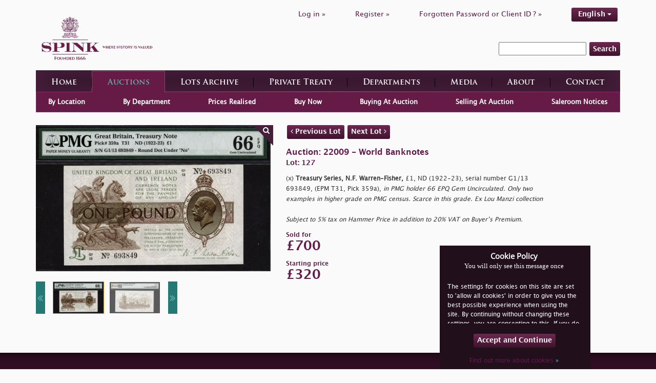

--- FILE ---
content_type: text/html; charset=UTF-8
request_url: https://spink.com/lot/22009000127
body_size: 8587
content:
<!DOCTYPE html>
<html lang="en-GB">
<head>
    <meta charset="UTF-8"/>
    <meta name="viewport" content="width=device-width, initial-scale=1">
    <title>127 - Treasury Series, N.F. Warren-Fisher, £1, ND (1922-23), serial nu...</title>
    <link href="/assets/27cdf055/css/bootstrap.css?v=1469461915" rel="stylesheet">
<link href="/assets/be6decab/themes/smoothness/jquery-ui.css?v=1426258092" rel="stylesheet">
<link href="/css/style.css?v=1681812104" rel="stylesheet">    <meta name="csrf-param" content="_csrf">
    <meta name="csrf-token" content="bpMbeP_Gp6J4s14OLOuGSwE1j2dzyGiu-wGMXN1S6cMq8H4_prbw4Tb2DmxtjN8HM3bZNBSRRfaNVf4w6QqF-g==">

    <style>
        @font-face {
            font-family: OpenSansRegular;
            src: url('/fonts/OpenSans-Regular.ttf');
        }

        @font-face {
            font-family: OpenSansLight;
            src: url('/fonts/OpenSans-Light.ttf');
        }

        @font-face {
            font-family: OpenSansExtraboldRegular;
            src: url('/fonts/OpenSans-ExtraBold.ttf');
        }

        @font-face {
            font-family: LucidaGrandeRegular;
            src: url('/fonts/Lucida_Grande_Regular.ttf');
        }

        @font-face {
            font-family: LucidaGrandeBold;
            src: url('/fonts/Lucida_Grande_Bold.ttf');
        }

        @font-face {
            font-family: TrajanProBold;
            src: url('/fonts/Trajan_Pro_Bold.ttf');
        }
    </style>

    <style>
        body {

background-color: #FAFAFA;

}

.brand-image {

max-width: 50%;

padding-top: 10px;

padding-left: 10px;

padding-bottom: 10px;

}

.section-header {

color: #621b4b;

}

.section-sub-header {

color: #621b4b !important;

}

.btn {

color: #FFFFFF;

}

.btn-brand {

background: rgba(0, 0, 0, 0) linear-gradient(#6d2850, #3f132c) repeat scroll 0 0 !important;

text-shadow: none;

color: #FFFFFF !important;

}

.brand-transparent {

color: #5f294f !important;

}

.li-register a {

color: #621b4b !important;

}

.li-login a {

color: #621b4b !important;

}

.li-forgot a {

color: #621b4b !important;

}

.language-change a {

color: #FFFFFF !important;

}

.spink-search {

background-color: #FAFAFA !important;

border-style: none !important;

}

.text-white {

color: #621b4b;

}

.text-white span {

color: #621b4b;

}

.text-white a {

color: #621b4b;

}

.label {

color: #621b4b;

}

a {

color: #621b4b

}

h1 {

color: #621b4b;

}

.heading {

color: #621b4b !important;

}

.content-left-department p {

color: #333333;

}

.section-body p {

color: #333333;

}

.cms-data h1,

.cms-data h2,

.cms-data p,

.cms-data ul {

color: #333333;

}

.cms-data ul {

text-align: justify;

font-family: 'LucidaGrandeRegular';

font-size: 12px;

line-height: 18px;

width: 85%;

}

.big-ad {

padding: 0px !important;

margin-bottom: 10px;

}

.selling-wrapper h2 {

color: #621b4b !important;

}

.selling-wrapper p {

color: #333333 !important;

}

.read-more {

display: none !important;

}

.auction-choose-form {

background-color: #D1D1D1 !important;

}

.find-lots-form {

background-color: #FAFAFA !important;

}

.find-lots-form span {

color: #621b4b !important;

}

.find-lots-form .sub-header {

color: #621b4b !important;

}

.find-lots-form h3 {

color: #621b4b !important;

}

.find-lots-form h3 a {

color: #6AAFAE !important;

}

.find-lots-form label {

color: #FFFFFF !important;

}

.auction-details {

background-color: #FAFAFA !important;

color: #621b4b;

box-shadow: 0px 48px 69px -30px rgba(0, 0, 0, 0.75);

}

.publications H2 {

color: #FFFFFF !important;

}

.auctions H2 {

color: #FFFFFF !important;

}

.description {

color: #333333 !important;

}

.id {

color: #621b4b !important;

}

.name {

color: #621b4b !important;

}

.amount {

color: #621b4b !important;

}

.sold-for {

color: #621b4b !important;

}

.notice-title {

color: #621b4b !important;

}

.notice {

color: #333333 !important;

}

.books H2 {

color: #FFFFFF !important;

}

.media-container {

background-color: #FAFAFA !important;

}

.footer-card {

display: none;

}

.footer-nav {

height: 210px !important;

}

.header .wrapper .top .menu .menu-list li a {

color: #621b4b;

}

.faqs .faqs-wrapper .faq-item > div {

padding: 10px 0;

color: #333333;

}

.faqs .faqs-wrapper .faq-item > div p:last-child {

margin-bottom: 0;

}

.special-commissions-wrapper .nav.nav-tabs li a {

background: linear-gradient(to bottom, #6d2850 0%, #3f132c 100%);

}

.department-associated-wrapper .section-sub-header {

color: white !important;

margin-top: 20px;

}    </style>


    <!-- Global site tag (gtag.js) - Google Analytics -->
    <script async src="https://www.googletagmanager.com/gtag/js?id=UA-2320768-1" type="3c3cbc6f97fbcc2fee1cb628-text/javascript"></script>
    <script type="3c3cbc6f97fbcc2fee1cb628-text/javascript">
      window.dataLayer = window.dataLayer || [];

      function gtag() {
        dataLayer.push(arguments);
      }

      gtag('js', new Date());

      gtag('config', 'UA-2320768-1');
    </script>

    <!-- Google Tag Manager -->

    <script type="3c3cbc6f97fbcc2fee1cb628-text/javascript">
      (function (w, d, s, l, i) {
        w[l] = w[l] || [];
        w[l].push({
          'gtm.start': new Date().getTime(), event: 'gtm.js'
        });
        var f = d.getElementsByTagName(s)[0],
          j = d.createElement(s), dl = l != 'dataLayer' ? '&l=' + l : '';
        j.async = true;
        j.src = 'https://www.googletagmanager.com/gtm.js?id=' + i + dl;
        f.parentNode.insertBefore(j, f);
      })(window, document, 'script', 'dataLayer', 'GTM-WBW7CQV');
    </script>

    <!-- End Google Tag Manager -->
    <call-us
            style="position: fixed; right: 20px; bottom: 20px;
         font-family: Arial;
         z-index: 99999;
         --call-us-form-header-background:#621b4b;
         --call-us-main-button-background:#621b4b;
         --call-us-client-text-color:#d4d4d4;
         --call-us-agent-text-color:#eeeeee;
         --call-us-form-height:330px;"
            id="wp-live-chat-by-3CX"
            channel-url="https://spink.3cx.co.uk"
            files-url="https://spink.3cx.co.uk"
            minimized="true"
            animation-style="slideUp"
            party="londonauctionteam"
            minimized-style="BubbleRight"
            allow-call="true"
            allow-video="false"
            allow-soundnotifications="true"
            enable-onmobile="true"
            offline-enabled="true"
            enable="true"
            ignore-queueownership="false"
            authentication="both"
            operator-name="SPINK | London"
            show-operator-actual-name="true"
            channel="phone"
            aknowledge-received="true"
            gdpr-enabled="true"
            gdpr-message="I agree that my personal data to be processed and for the use of cookies in order to engage in a chat processed by SPINK AND SON LTD., for the purpose of Chat/Support for the time of  30 day(s) as per the GDPR."
            message-userinfo-format="both"
            message-dateformat="both"
            start-chat-button-text="Enter Chat"
            window-title="SPINK | Live Chat"
            window-icon="https://storage.spink.com/source/Live%20Chat/Logo_3CX_Live_Chat.png"
            operator-icon="https://storage.spink.com/source/Live%20Chat/Default_Avatar.jpg"
            button-icon-type="Default"
            invite-message="Welcome to SPINK! How can we help you?"
            authentication-message="Could we have your name and email please?"
            unavailable-message="Our team is unavailable at the moment, please leave us a message!"
            offline-finish-message="Thanks for your message. We'll contact you soon."
            ending-message="Thanks for chatting. Please feel free to contact us again!"
            first-response-message="Please wait, a member of our team will be with you shortly..."
            greeting-visibility="none"
            greeting-offline-visibility="none"
            chat-delay="2000"
            offline-name-message="Could we have your name please?"
            offline-email-message="Could we have your email address please?"
            offline-form-invalid-name="I'm sorry, the provided name is not valid. Can you try again please?"
            offline-form-maximum-characters-reached="Maximum characters reached"
            offline-form-invalid-email="I'm sorry, that doesn't look like an email address. Can you try again please?"
    >
    </call-us>

    <script defer src="https://cdn.3cx.com/livechat/v1/callus.js" id="tcx-callus-js" type="3c3cbc6f97fbcc2fee1cb628-text/javascript"></script>
</head>
<body>
<!-- Google Tag Manager (noscript) -->

<noscript>
    <iframe src="https://www.googletagmanager.com/ns.html?id=GTM-WBW7CQV" height="0" width="0"
            style="display:none;visibility:hidden"></iframe>
</noscript>

<!-- End Google Tag Manager (noscript) -->
    <div class="wrap">

                        <!-- HEADER -->
        <div class="header">
            <div class="container wrapper">
                <div class="row top hidden-xs">
                    <div class="col-sm-5 logo">
                        <a href="/site/index" class="logo-wrapper">
                            <img class="brand-image"
                                 src="/img/spink-logo-purple.png" alt="l    ogo">
                        </a>
                    </div>
                    <div class="col-sm-7 menu">
                        <ul class="menu-list list list-inline" id="top-menu">
                                                            <li class="li-login"><a
                                            href="/user/sign-in/login">Log in                                        »</a></li>
                                <li class="spacer hidden-sm hidden-xs"></li>
                                <li class="li-register"><a
                                            href="/user/sign-in/signup">Register                                        »</a></li>
                                <li class="spacer hidden-sm hidden-xs"></li>
                                <li class="li-forgot"><a
                                            href="/user/sign-in/request-password-reset">Forgotten Password or Client ID                                        ? »</a>
                                </li>
                                                        <li class="spacer hidden-sm hidden-xs"></li>
                            <li class="li-forgot language-change">
                                <!--                                -->                                <!--                                -->                                <div class="language-picker dropdown dropdown-list clearfix">
                    <div>
                    <a class="btn btn-info btn-active btn-brand" href="#">English <span class="caret"></span></a><ul id="w1" class="nav"><li><a class="btn btn-info btn-brand" href="/site/set-locale/zh-TW">繁體中文</a></li>
<li><a class="btn btn-info btn-brand" href="/site/set-locale/zh-CN">简体中文</a></li>
<li><a class="btn btn-info btn-brand" href="/site/set-locale/ja-JP">日本語</a></li></ul>
                </div>                            </li>
                        </ul>
                                                    <div class="search-inline-wrapper">
                                <form method="get" action="/search/index">
                                    <input type="text" name="keyword" required>
                                    <button class="btn btn-info btn-brand">Search</button>
                                </form>
                            </div>
                                            </div>
                </div>
                <div class="row bottom">
                    <div class="col-sm-12">
                        <div class="gradient-border-default">
                            <nav class="navbar navbar-default main-menu">

                                <div class="row visible-xs">
                                    <div class="col-xs-9">
                                        <a href="/site/index" class="logo-wrapper">
                                            <img class="brand-image"
                                                 src="/img/spink-logo-1.png" alt="logo"/>
                                            <img class="brand-image-text"
                                                 src="/img/spink-text.png"
                                                 alt="logo-text"/>

                                        </a>
                                    </div>
                                    <div class="col-xs-3">
                                        <div class="navbar-header" data-toggle="collapse"
                                             data-target="#navbar-main">
                                            <button type="button" class="navbar-toggle collapsed navbar-toggle-center"
                                                    data-toggle="collapse" data-target="#navbar-main"
                                                    aria-expanded="false">
                                                <span class="sr-only">Toggle navigation</span>
                                                <span class="glyphicon glyphicon-menu-hamburger"></span>
                                                <span class="navmenu">MENU</span>
                                            </button>
                                        </div>
                                    </div>
                                </div>
                                <div class="collapse navbar-collapse navbar-nav-justified"
                                     id="navbar-main">
                                                                            <div class="search-inline-wrapper visible-xs text-center">
                                            <form method="get" action="/search/index">
                                                <input type="text" name="keyword" required>
                                                <button class="btn btn-info btn-brand">Search</button>
                                            </form>
                                        </div>
                                                                        <ul class="list list-inline text-center mrt20 visible-xs" id="top-menu">
                                                                                    <li class="li-login"><a
                                                        href="/user/sign-in/login">Log in                                                    »</a></li>
                                            <li class="spacer hidden-sm hidden-xs"></li>
                                            <li class="li-register"><a
                                                        href="/user/sign-in/signup">Register                                                    »</a></li>
                                            <li class="spacer hidden-sm hidden-xs"></li>
                                            <li class="li-forgot"><a
                                                        href="/user/sign-in/request-password-reset">Forgotten Password or Client ID                                                    ? »</a>
                                            </li>
                                                                                <li class="li-forgot language-change">
                                            <div class="language-picker dropdown dropdown-list clearfix">
                    <div>
                    <a class="btn btn-info btn-active btn-brand" href="#">English <span class="caret"></span></a><ul id="w2" class="nav"><li><a class="btn btn-info btn-brand" href="/site/set-locale/zh-TW">繁體中文</a></li>
<li><a class="btn btn-info btn-brand" href="/site/set-locale/zh-CN">简体中文</a></li>
<li><a class="btn btn-info btn-brand" href="/site/set-locale/ja-JP">日本語</a></li></ul>
                </div>                                        </li>
                                    </ul>

                                    <ul id="w3" class="nav nav-justified menu-list"><li class=""><a href="/site/index">Home</a></li>
<li class="hasSubmenu"><a href="/live-auctions.aspx">Auctions</a></li>
<li class=""><a href="/archive/index">Lots Archive</a></li>
<li><a href="https://shop.spink.com/" target="_blank">Private Treaty</a></li>
<li class="department"><a href="/department/index">Departments</a></li>
<li class=""><a href="/media/index">Media</a></li>
<li class=""><a href="/about/index">About</a></li>
<li class=""><a href="/site/contact">Contact</a></li></ul>                                </div>
                            </nav>
                        </div>
                    </div>
                </div>
            </div>
        </div>
        <!-- //END HEADER// -->

            <div class="container">

        

        
        
        
        

<!-- SUB-MENU -->
<div class="sub-menu">
    <ul id="w0" class="list-inline auctions nav"><li><a href="/live-auctions.aspx">By Location</a></li>
<li><a href="/auctions/by-department">By Department</a></li>
<li><a href="/auctions/prices">Prices Realised</a></li>
<li><a href="/auctions/buy-now">Buy Now</a></li>
<li><a href="/buying-at-auction">Buying At Auction</a></li>
<li><a href="/auctions/selling">Selling At Auction</a></li>
<li><a href="/auctions/saleroom">Saleroom Notices</a></li></ul></div>
    <div class="lot-index">
        <div class="row">
            <div class="col-sm-5">

                                                            <div class="image-wrapper" data-index="0" onclick="if (!window.__cfRLUnblockHandlers) return false; openImageZoomModal()" style="display:block" data-cf-modified-3c3cbc6f97fbcc2fee1cb628-="">
                            <img class="image img-responsive" src="https://d3ums4016ncdkp.cloudfront.net/auction/main/22009/22009_127_1.jpg" alt="image">
                            <div class="toggle"><i class="fa fa-search"></i></div>
                        </div>
                                            <div class="image-wrapper" data-index="1" onclick="if (!window.__cfRLUnblockHandlers) return false; openImageZoomModal()" style="display:none" data-cf-modified-3c3cbc6f97fbcc2fee1cb628-="">
                            <img class="image img-responsive" src="https://d3ums4016ncdkp.cloudfront.net/auction/main/22009/22009_127_2.jpg" alt="image">
                            <div class="toggle"><i class="fa fa-search"></i></div>
                        </div>
                                    
                                    <div class="photo-thumbnails clearfix">
                        <a class="control left"><i class="fa fa-angle-double-left"></i></a>
                                                    <div class="thumbnail" data-index="0" onclick="if (!window.__cfRLUnblockHandlers) return false; selectMainImage()" data-cf-modified-3c3cbc6f97fbcc2fee1cb628-="">
                                <div class="thumbnail-inner"><img src="https://d3ums4016ncdkp.cloudfront.net/auction/main/22009/22009_127_1.jpg" alt=""/></div>
                            </div>
                                                    <div class="thumbnail" data-index="1" onclick="if (!window.__cfRLUnblockHandlers) return false; selectMainImage()" data-cf-modified-3c3cbc6f97fbcc2fee1cb628-="">
                                <div class="thumbnail-inner"><img src="https://d3ums4016ncdkp.cloudfront.net/auction/main/22009/22009_127_2.jpg" alt=""/></div>
                            </div>
                                                <a class="control right"><i class="fa fa-angle-double-right"></i></a>

                    </div>
                            </div>
            <br class="visible-xs">
            <div class="col-sm-7">
                <p>
                    <a href="/lot/22009000126"
                       class="btn btn-info btn-brand">
                        <i class="fa fa-angle-left" aria-hidden="true"></i> Previous Lot                    </a>
                    <a href="/lot/22009000128"
                       class="btn btn-info btn-brand">
                        Next Lot <i class="fa fa-angle-right" aria-hidden="true"></i>
                    </a>
                </p>
                <p style="width:80%">
                    <span class="name">Auction: 22009&nbsp;-&nbsp;World Banknotes</span>
                    <br>
                    <span class="id">Lot: 127</span>
                </p>
                <p style="width:80%">
                    <span class="description">
                        (x) <b>Treasury Series, N.F. Warren-Fisher,</b></i> £1, ND (1922-23), serial number G1/13 693849, (EPM T31, Pick 359a), <i>in PMG holder 66 EPQ Gem Uncirculated. Only two examples in higher grade on PMG census. Scarce in this grade. Ex Lou Manzi collection</b></i><br><br><i>Subject to 5% tax on Hammer Price in addition to 20% VAT on Buyer’s Premium. </b></i>                        <br>
                                            </span>
                </p>
                                    <p style="width:80%">
                    <span class="sold-for">
                        Sold for                    </span>
                        <br>
                        <span class="amount">
                        £700                    </span>
                    </p>
                                            <p>
                        <span class="sold-for">
                            Starting price                        </span>
                            <br>
                            <span class="amount">
                            £320                        </span>
                        </p>
                                                            <div class="buttons">
                                            </div>
                            </div>
        </div>
    </div>



<div id="imageZoom" class="panzoom-modal modal" role="dialog" tabindex="-1">
<div class="modal-dialog modal-lg">
<div class="modal-content">
<div class="modal-header">
<button type="button" class="btn btn-info btn-brand pull-right" data-dismiss="modal" aria-hidden="true">Close</button>
<div class="buttons">
    <button class="zoom-out btn btn-info btn-brand"><span>-</span></button>
    <input type="range" class="zoom-range" style="display: inline; width:auto">
    <button class="zoom-in btn btn-info btn-brand"><span>+</span></button>
    <button class="reset btn btn-info btn-brand"><span>Reset</span></button>
</div>
</div>
<div class="modal-body">

    <div class="parent">
        <div class="panzoom clearfix text-center" style="position: relative">
                            <img data-index="0" src="https://d3ums4016ncdkp.cloudfront.net/auction/large/22009/22009_127_1.jpg" style="margin:0 auto; height:75vh;">
                            <img data-index="1" src="https://d3ums4016ncdkp.cloudfront.net/auction/large/22009/22009_127_2.jpg" style="margin:0 auto; height:75vh;">
            
        </div>
    </div>

</div>

</div>
</div>
</div>

    </div>

    </div>

    <!--  Login or Register Modal  -->

<div id="cancelBidModal" class="cancel-bid-modal modal" role="dialog" tabindex="-1">
<div class="modal-dialog modal-md">
<div class="modal-content">
<div class="modal-header">
<button type="button" class="close" data-dismiss="modal" aria-hidden="true">&times;</button>

</div>
<div class="modal-body">

    <div class="clearfix">
        <h3 class="modal-message">
            Are you sure you want to cancel bid ?        </h3>
        <div>
            Bid:  <span id="bidInfo"></span>
        </div>
        <br><br>
        <a id="cancelBid" class="btn btn-info btn-brand pull-right">
            Yes        </a>
        <input type="hidden" name="lotId" id="lotId" value=""/>
        <a onclick="if (!window.__cfRLUnblockHandlers) return false; (function(){ $('#cancelBidModal').modal('hide') })();return false;" class="btn btn-info btn-brand pull-right" data-cf-modified-3c3cbc6f97fbcc2fee1cb628-="">
            No        </a>
    </div>


</div>

</div>
</div>
</div>

<div id="loginModal" class="login-modal modal" role="dialog" tabindex="-1">
<div class="modal-dialog modal-md">
<div class="modal-content">
<div class="modal-header">
<button type="button" class="close" data-dismiss="modal" aria-hidden="true">&times;</button>

</div>
<div class="modal-body">

    <div class="clearfix">
        <h3 class="modal-message">
            You must Log in or Register in order to proceed!
        </h3>
        <a href="/user/sign-in/login" class="btn btn-info btn-brand pull-right">
            Log in
        </a>
        <a href="/user/sign-in/signup" class="btn btn-info btn-brand pull-right">
            Register
        </a>
    </div>
    
</div>

</div>
</div>
</div>    <!--  //Login or Register Modal//  -->

<div id="aboutCookiesModal" class="cookies-modal text-center modal" role="dialog" tabindex="-1">
<div class="modal-dialog modal-md">
<div class="modal-content">
<div class="modal-header">
<button type="button" class="close" data-dismiss="modal" aria-hidden="true">&times;</button>

</div>
<div class="modal-body">
<h2>Cookies</h2><p>Spink may use on its Internet site a personalisation technology called a "cookie." A cookie is a small data file placed on your computer's hard disk that identifies your browser software to a Web site. Cookies allow us to track when you enter, leave, and re-enter our sites and your navigation through our sites. By doing this, we can provide you with a more improved and personalised experience.
</p>
</div>

</div>
</div>
</div>    <div id="cookie-message" style="display: none;">
        <div id="cookie-container">
            <div class="inside-cookie">
                <h3>Cookie Policy</h3>
                <h4>You will only see this message once</h4>
                <div class="cookie-message-wrapper">
                    <p>
                        <p>
         The settings for cookies on this site are set to 'allow all cookies' in order to give you the best possible experience when using the site.  By continuing without changing these settings, you are consenting to this.  If you do not consent, you must disable the cookies or refrain from using the site.
          </p>                    </p>
                </div>
                <p class="text-center mrt20">
                    <a class="visit-spink btn btn-brand" id="accept-cookie" style="" href="#">
                        <span>Accept and Continue</span>
                    </a>
                </p>
                <p class="text-center">
                    <a class="text-white" data-toggle="modal" href="#aboutCookiesModal">
                        Find out more about cookies                        <span style="color:#6AAFAE">»</span>
                    </a>
                </p>
            </div>
        </div>
    </div>
    <!-- FOOTER -->
    <div class="footer">
        <div class="container wrapper">
            <div class="row top">
                <div class="col-sm-4 footer-card">
                    <div class="image-wrap">
                        <span class="heading"><a
                                    href="/auctions/live">Live Bidding</a></span>
                        <img class="img-responsive" src="/img/spink-live-image.png"
                             alt="image">
                    </div>
                    <p>Watch, listen and bid as if you were in the room. Now available for auctions worldwide.</p>
                    <a href="/auctions/live"
                       class="btn btn-info btn-brand">Click here to bid live</a>
                </div>
                <div class="col-sm-4 footer-card">
                    <div class="image-wrap">
                        <span class="heading"><a
                                    href="https://shop.spink.com/" target="_blank">Private Treaty Sale</a></span>
                        <img class="img-responsive" src="/img/coins-foot.png" alt="image">
                    </div>
                    <p>An exclusive and confidential service for the discerning collector or vendor.</p>
                    <a href="https://shop.spink.com/" target="_blank"
                       class="btn btn-info btn-brand">View the Gallery</a>
                </div>
                <div class="col-sm-4 footer-card">
                    <div class="image-wrap">
                        <span class="heading"><a
                                    href="https://itunes.apple.com/gb/app/spink-auctioneers/id441915393?mt=8"
                                    target="_blank">Spink App</a></span>
                        <img class="img-responsive" src="/img/itunes.png" alt="image">
                    </div>
                    <p>Download every Spink catalogue on your iPad, iPod or iPhone using free Spink app.</p>
                    <a href="https://itunes.apple.com/gb/app/spink-auctioneers/id441915393?mt=8"
                       class="btn btn-info btn-brand"
                       target="_blank">Download From iTunes</a>
                </div>
            </div>
            <div class="middle row">
                <div class="col-sm-4 col-xs-6 footer-nav">
                    <div>About us</div>
                    <ul>
                        <li><a href="/">Home</a>
                        </li>
                        <li>
                            <a href="/site/contact">Contact</a>
                        </li>
                        <li>
                            <a href="/about/spink-today">Spink Today</a>
                        </li>
                        <!--                        <li>-->
                        <!--                            <a href="-->
                        <!--">-->
                        <!--</a>-->
                        <!--                        </li>-->
                        <li>
                            <a href="/about/spink-staff">Spink Staff</a>
                        </li>
                        <li>
                            <a href="/about/careers-with-spink">Careers with Spink</a>
                        </li>
                        <li>
                            <a href="https://shop.spink.com/" target="_blank">Private Treaty Gallery</a>
                        </li>
                        <li>
                            <a href="/user/sign-in/signup">Register</a>
                        </li>
                    </ul>
                </div>
                <div class="col-sm-4 col-xs-6 footer-nav">
                    <div>Departments</div>
                    <ul>
                                                    <li>
                                <a href="/department/6">Stamps</a>                            </li>
                                                    <li>
                                <a href="/department/4">Coins</a>                            </li>
                                                    <li>
                                <a href="/department/3">Banknotes</a>                            </li>
                                                    <li>
                                <a href="/department/7">Medals</a>                            </li>
                                                    <li>
                                <a href="/department/2">Bonds & Shares</a>                            </li>
                                                    <li>
                                <a href="/department/1">Autographs</a>                            </li>
                                                    <li>
                                <a href="/department/9">Handbags & Accessories</a>                            </li>
                                                    <li>
                                <a href="/department/8">Wines & Spirits</a>                            </li>
                                                    <li>
                                <a href="/department/10">Cigars</a>                            </li>
                                                <li>
                            <a href="/department/special-commissions">Special Commissions</a>
                        </li>
                        <li>
                            <a href="/department/books">Books</a>
                        </li>
                    </ul>
                </div>
                <div class="col-sm-4 col-xs-6 footer-nav">
                    <div>Media</div>
                    <ul>
                        <li>
                            <a href="/media/index">All Media</a>
                        </li>
                        <li>
                            <a href="/media/index">Books & Publications</a>
                        </li>
                        <li>
                            <a href="/media/press-releases">Press Releases</a>
                        </li>
                        <li>
                            <a href="/media/articles">Articles</a>
                        </li>
                        <li>
                            <a href="/media/events">Events</a>
                        </li>
                        <li>
                            <a href="/media/spink-tv">Spink TV</a>
                        </li>
                        <li>
                            <a href="/useful-links">Useful Links</a>
                        </li>
                    </ul>
                </div>

                <div class="col-sm-4 col-xs-6 footer-nav">
                    <div>Auctions</div>
                    <ul>
                        <li>
                            <a href="/live-auctions.aspx">Find Auctions</a>
                        </li>
                        <li>
                            <a href="/auctions/prices">Prices Realised</a>
                        </li>
                        <li>
                            <a href="/archive/index">Find Lots</a>
                        </li>
                        <li>
                            <a href="/buying-at-auction">Buying at Auction</a>
                        </li>
                        <li>
                            <a href="/auctions/selling">Selling at Auction</a>
                        </li>
                        <li>
                            <a href="/terms-and-conditions"
                               target="_blank">Terms & Conditions</a>
                        </li>
                    </ul>
                </div>
                <div class="col-sm-4 col-xs-6 footer-nav">
                    <div>Help</div>
                    <ul>
                        <li>
                            <a href="/page/faqs">FAQs</a>
                        </li>
                        <li>
                            <a href="/buying-online">Buying Online</a>
                        </li>
                        <li>
                            <a href="/other-ways-to-sell">Other Ways To Sell</a>
                        </li>
                        <li>
                            <a href="/spink-live-help">Spink Live Help</a>
                        </li>
                        <li>
                            <a href="/valuations">Valuations</a>
                        </li>
                        <li>
                            <a href="/glossary">Glossary</a>
                        </li>
                    </ul>
                </div>
                <div class="col-sm-4 col-xs-6 footer-nav">
                    <div>More Information</div>
                    <ul>
                        <li>
                            <a href="/privacy-policy">Privacy Policy</a>
                        </li>
                        <li>
                            <a href="/sitemap">Sitemap</a>
                        </li>
                        <li>
                            <a href="/spink-environmental-policy">Spink Environmental Policy</a>
                        </li>
                    </ul>
                </div>
            </div>
            <div class="bottom">
                <div class="gradient-border-default footer-splitter" style="height:1px; padding:1px 0"></div>
                <div class="bottom-footer-wrapper text-center">
                    <span class="join-us-online">Join Us Online</span>
                    <br class="visible-xs">
                    <a href="https://www.facebook.com/spink.auctions" class="btn btn-info btn-brand" target="_blank"><i
                                class="fa fa-facebook" aria-hidden="true"></i>
                        Facebook
                    </a>
                    <a href="https://twitter.com/SpinkandSon" class="btn btn-info btn-brand" target="_blank"><i
                                class="fa fa-twitter" aria-hidden="true"></i>
                        Twitter
                    </a>
                    <br class="visible-xs">
                    <a href="https://www.youtube.com/user/Spinkauctions/videos" class="btn btn-info btn-brand"
                       target="_blank"><i class="fa fa-youtube" aria-hidden="true"></i>
                        YouTube
                    </a>
                    <a href="https://www.instagram.com/spink_auctions/" class="btn btn-info btn-brand"
                       target="_blank"><i class="fa fa-instagram" aria-hidden="true"></i>
                        Instagram
                    </a>
                </div>
                <div class="central-info">
                    <div class="copyright pull-left">
                        <p>© 2025 Spink &amp; Son. All rights reserved.</p>
                    </div>
                    <div class="author pull-right">
                        <p><a href=""></a></p>
                    </div>
                </div>
            </div>
        </div>
    </div>
    <!-- //END FOOTER// -->
<script src="/assets/d49698a3/jquery.js?v=1430236984" type="3c3cbc6f97fbcc2fee1cb628-text/javascript"></script>
<script src="/assets/be6decab/jquery-ui.js?v=1426258092" type="3c3cbc6f97fbcc2fee1cb628-text/javascript"></script>
<script src="/assets/27cdf055/js/bootstrap.js?v=1469461915" type="3c3cbc6f97fbcc2fee1cb628-text/javascript"></script>
<script src="/assets/ba3ae89b/yii.js?v=1509660569" type="3c3cbc6f97fbcc2fee1cb628-text/javascript"></script>
<!--[if lt IE 9]>
<script src="/assets/59b1b066/dist/html5shiv.min.js?v=1437422640"></script>
<![endif]-->
<script src="/js/app.js?v=5" type="3c3cbc6f97fbcc2fee1cb628-text/javascript"></script>
<script src="/js/jquery.panzoom.js?v=1559898758" type="3c3cbc6f97fbcc2fee1cb628-text/javascript"></script>
<script src="/js/toastr.js?v=1551444960" type="3c3cbc6f97fbcc2fee1cb628-text/javascript"></script>
<script src="/js/checkbox-form.js?v=1528454306" type="3c3cbc6f97fbcc2fee1cb628-text/javascript"></script>
<script src="/js/invoice-payment.js?v=1642090189" type="3c3cbc6f97fbcc2fee1cb628-text/javascript"></script>
<script src="/js/eyeIcon.js?v=1585826961" type="3c3cbc6f97fbcc2fee1cb628-text/javascript"></script>
<script src="/js/states-dropDown.js?v=1594973070" type="3c3cbc6f97fbcc2fee1cb628-text/javascript"></script>
<script src="/js/show-modal.js?v=1623153074" type="3c3cbc6f97fbcc2fee1cb628-text/javascript"></script>
<script src="/js/notify.js?v=1607328327" type="3c3cbc6f97fbcc2fee1cb628-text/javascript"></script>
<script type="3c3cbc6f97fbcc2fee1cb628-text/javascript">jQuery(function ($) {
jQuery('#imageZoom').modal({"show":false});

   $('.toggle-tracking').click(function(event){
        event.preventDefault();
        $.ajax({
            method: 'POST',
            url: '/auctions/toggle-tracking',
            data: {
                lot_id: $(this).attr('data-lot-id')
            },
            success: function(res){
                if(res.success){
                    alert(res.message);
                }else{
                    alert(res.message);
                }
            }
        });
   }); 
   
  /*$('.cancel-bid').on('click',function(event){
        event.preventDefault();
        $('#cancelBidModal #bidInfo').text($(this).data('lot-desc'));
        $('#cancelBidModal #lotId').val($(this).data('lot-id'));
        $('#cancelBidModal').modal('show');
   });*/

$('#msg-modal').modal('show');

   function openLoginModal(){
     $('#loginModal').modal('show');
   };
   function openCancelBidModal(){
     $('#cancelBidModal').modal('show');
   };


        $('#cancelBid').click(function(){
                $.ajax({
                    method: 'POST',
                    url: '/auctions/cancel-bid',
                    data: {
                    lot_id: $('#lotId').val()
                },
                success: function(res){
                    if(res.success){
                        toastr.success(res.message,'',{timeOut:1000, onHidden: function(){ location.reload() }});
                        $('#cancelBidModal').modal('hide');
                        
                    }else{
                        toastr.error(res.message,'',{timeOut:1000});
                        alert(res.message);
                    }
                }
                });
            });
        
jQuery('#cancelBidModal').modal({"show":false});
jQuery('#loginModal').modal({"show":false});
jQuery('#aboutCookiesModal').modal({"show":false});
});</script><script src="/cdn-cgi/scripts/7d0fa10a/cloudflare-static/rocket-loader.min.js" data-cf-settings="3c3cbc6f97fbcc2fee1cb628-|49" defer></script><script defer src="https://static.cloudflareinsights.com/beacon.min.js/vcd15cbe7772f49c399c6a5babf22c1241717689176015" integrity="sha512-ZpsOmlRQV6y907TI0dKBHq9Md29nnaEIPlkf84rnaERnq6zvWvPUqr2ft8M1aS28oN72PdrCzSjY4U6VaAw1EQ==" data-cf-beacon='{"rayId":"9b11241ddff82279","version":"2025.9.1","r":1,"serverTiming":{"name":{"cfExtPri":true,"cfEdge":true,"cfOrigin":true,"cfL4":true,"cfSpeedBrain":true,"cfCacheStatus":true}},"token":"180283ba13064949872af429c36b4f8d","b":1}' crossorigin="anonymous"></script>
</body>
</html>


--- FILE ---
content_type: text/javascript
request_url: https://spink.com/js/checkbox-form.js?v=1528454306
body_size: -96
content:
$(function () {
    $.fn.newsletterCategory = function () {
        var $checkBoxes = this.find('[name*="[newsletter_category]"]');
        var allInterested = 'ALL';
        var notInterested = 'NOTINTERESTED';
        var $allCheckbox = $checkBoxes.filter('[data-fieldname=' + allInterested + ']');
        var $notInterestedCheckbox = $checkBoxes.filter('[data-fieldname=' + notInterested + ']');
        $checkBoxes.change(function () {
            var $this = $(this);

            var fieldname = $this.data('fieldname');
            if (fieldname === allInterested) {
                $checkBoxes.prop('checked', this.checked);
                $notInterestedCheckbox.prop('checked', false);
            }
            if (this.checked && fieldname === notInterested) {
                $checkBoxes.not(this).prop('checked', false);
            }
            if (fieldname !== allInterested && fieldname !== notInterested) {
                $allCheckbox.prop('checked', false);
                $notInterestedCheckbox.prop('checked', false);
            }
            selectAllCheckboxWhenOthersAreSelected();
        });

        function selectAllCheckboxWhenOthersAreSelected() {
            var $countCheckedCheckboxes = $checkBoxes.filter(':checked');
            if (!$allCheckbox.prop('checked') && $countCheckedCheckboxes.length === $checkBoxes.length - 2) {
                $allCheckbox.prop('checked', true);
            }
        }

        selectAllCheckboxWhenOthersAreSelected();
    };
    $('#form-signup').newsletterCategory();
    $('#user-profile-form').newsletterCategory();
});

--- FILE ---
content_type: text/javascript
request_url: https://spink.com/js/invoice-payment.js?v=1642090189
body_size: 1503
content:
(function () {
  var $form = $('#invoice-search-form');
  var $active = $('#active_id');
  var $paid = $('#paid_id');
  var $status = $form.find("input[name^='InvoiceSearch[status]']");
  $active.click(function () {
    $status.val('active')
    $form.submit();
  });
  $paid.click(function () {
    $status.val('paid');
    $form.submit();
  });

})();


// $(function () {
$(document).ready(function () {
  const CITY_LENGTH = 40;
  const ADDRESS_1_LENGTH = 255;
  const ADDRESS_2_LENGTH = 35;
  const STATE_LENGTH = 20;
  const ZIP_LENGTH = 10;
  var $paymentContent = $('#pre-payment-content');
  var $profileAddresses = $('#profile-addresses');
  var $shippingGroup = $('#shipping-group');
  var $profile_address_1 = $profileAddresses.find("input[name^='address_1']");
  var $profile_address_2 = $profileAddresses.find("input[name^='address_2']");
  var $profile_city = $profileAddresses.find("input[name^='city']");
  var $profile_country_id = $profileAddresses.find("select[name='country_id']");
  var $profile_zipcode = $profileAddresses.find("input[name^='zipcode']");
  var $profile_state = $profileAddresses.find("input[name^='state']");

  var $withCollect = $paymentContent.find('.with-collect');
  var $amountTd = $paymentContent.find('.is-amount');
  var $withOutCollect = $paymentContent.find('.without-collect');
  var $withCollectWihtFee = $paymentContent.find('.with-collect-with-fee');
  var $withOutCollectWithFee = $paymentContent.find('.without-collect-with-fee');
  var $withCollectWithOutFee = $paymentContent.find('.with-collect-without-fee');
  var $withOutCollectWithOutFee = $paymentContent.find('.without-collect-without-fee');

  var $prePaymentButton = $paymentContent.find('#pre-payment-button');
  var $warningPaymentButton = $paymentContent.find('#warning-payment-button');
  var $prePaymentForm = $paymentContent.find('#pre-payment-form');

  var $cardTypeDropDown = $paymentContent.find("select[name^='card_type']");
  var $shippingCheckbox = $paymentContent.find("input[name^='collect']");
  var $profileAddressCheckbox = $paymentContent.find("input[name^='shipping-address-checkbox']");
  var $prePaymentInput = $paymentContent.find("input[name^='PrePaymentForm']");
  var $payment_address_1 = $shippingGroup.find("input[name*='address_1']");
  var $payment_address_2 = $shippingGroup.find("input[name*='address_2']");
  var $payment_city = $shippingGroup.find("input[name*='city']");
  var $payment_country_id = $shippingGroup.find("select[name='PrePaymentForm[country_id]']");
  var $payment_zipcode = $shippingGroup.find("input[name*='zipcode']");
  var $payment_state = $shippingGroup.find("input[name*='state']");
  var $termsCheck = $paymentContent.find("#payment-terms");


  $profileAddressCheckbox.change(function () {
    if ($profileAddressCheckbox.is(':checked')) {
      fillShipping();
    } else {
      clearShipping();
    }
  });

  function shortenAddress1(value) {
    if (value && value.length > ADDRESS_1_LENGTH) {
      showAddressWarning();
      // value = value.substring(0, ADDRESS_1_LENGTH);
    }
    $payment_address_1.val(value);
  }

  function checkShortens() {
    hideAddressWarning();
    if ($payment_address_1.val() && $payment_address_1.val().length > ADDRESS_1_LENGTH) {
      showAddressWarning();
    }
    if ($payment_address_2.val() && $payment_address_2.val().length > ADDRESS_2_LENGTH) {
      if (($payment_address_2.val() + $payment_address_1.val()).length > ADDRESS_1_LENGTH) {
        showAddressWarning();
      }
    }
    if ($payment_city.val() && $payment_city.val().length > CITY_LENGTH) {
      showAddressWarning();
    }

    if ($payment_state.val() && $payment_state.val().length > STATE_LENGTH) {
      showAddressWarning();
    }

    if ($payment_zipcode.val() && $payment_zipcode.val().length > ZIP_LENGTH) {
      showAddressWarning();
    }

  }

  function fillShipping() {
    $payment_address_1.val($profile_address_1.val());
    $payment_address_2.val($profile_address_2.val());
    $payment_city.val($profile_city.val());
    $payment_zipcode.val($profile_zipcode.val());
    $payment_state.val($profile_state.val());
    $payment_country_id.val($profile_country_id.val());

    checkShortens();
  }

  $payment_address_1.change(function () {
    checkShortens();
  });

  $payment_address_2.change(function () {
    checkShortens();
  });

  $payment_city.change(function () {
    checkShortens();
  });

  $payment_state.change(function () {
    checkShortens();
  });

  $payment_zipcode.change(function () {
    checkShortens();
  });

  function showAddressWarning() {
    $('#address-validation-error').removeClass('hidden')
  }

  function hideAddressWarning() {
    $('#address-validation-error').addClass('hidden')
  }

  function clearShipping() {
    hideAddressWarning();
    $prePaymentInput.each(function () {
      var $that = $(this);
      $that.val(null)
    });
    $payment_country_id.val(null);
  }

  $shippingCheckbox.change(function () {
    changeValues();
  });

  function changeValues() {
    var cardTypeValue = parseInt($cardTypeDropDown.val());
    var withOutFee = cardTypeValue >= 0;

    //this is with collect and without fee
    // if ($shippingCheckbox.is(':checked')) {
    //   $shippingGroup.addClass('hidden');
    //   fillShipping();
    // } else {
    //   $shippingGroup.removeClass('hidden');
    //   if (!$profileAddressCheckbox.is(':checked')) {
    //     clearShipping();
    //   }
    // }

    //this is with collect and without fee
    if ($shippingCheckbox.is(':checked') && withOutFee) {
      $amountTd.addClass('price-changed');
      $withCollect.removeClass('hidden');
      $withOutCollect.addClass('hidden');

      $withCollectWithOutFee.removeClass('hidden');
      $withOutCollectWithOutFee.addClass('hidden');
      $withCollectWihtFee.addClass('hidden');
      $withOutCollectWithFee.addClass('hidden');
    }

    //this is with collect and with fee
    if ($shippingCheckbox.is(':checked') && !withOutFee) {
      $amountTd.addClass('price-changed');
      $withCollect.removeClass('hidden');
      $withOutCollect.addClass('hidden');

      $withCollectWihtFee.removeClass('hidden');
      $withOutCollectWithOutFee.addClass('hidden');
      $withCollectWithOutFee.addClass('hidden');
      $withOutCollectWithFee.addClass('hidden');
    }

    //this is without collect and without fee
    if (!$shippingCheckbox.is(':checked') && withOutFee) {
      $amountTd.addClass('price-changed');
      $withOutCollect.removeClass('hidden');
      $withCollect.addClass('hidden');

      $withOutCollectWithOutFee.removeClass('hidden');
      $withCollectWithOutFee.addClass('hidden');
      $withCollectWihtFee.addClass('hidden');
      $withOutCollectWithFee.addClass('hidden');
    }

    //this is without collect and with fee
    if (!$shippingCheckbox.is(':checked') && !withOutFee) {
      $amountTd.addClass('price-changed');
      $withOutCollect.removeClass('hidden');
      $withCollect.addClass('hidden');

      $withOutCollectWithFee.removeClass('hidden');
      $withCollectWihtFee.addClass('hidden');
      $withCollectWithOutFee.addClass('hidden');
      $withOutCollectWithOutFee.addClass('hidden');
    }
  }


  $cardTypeDropDown.change(function () {
    changeValues();
  });

  $prePaymentButton.click(function () {
    if (!validation()) {
      return false;
    }

    var billingSelectedCountry = $profile_country_id.find(":selected");
    var shippingSelectedCountry = $payment_country_id.find(":selected");
    if (billingSelectedCountry.data('iseu') != shippingSelectedCountry.data('iseu')) {
      $('#payment-confirmation').modal('show');
      return false;
    }

    $prePaymentForm.submit();

  });

  $warningPaymentButton.click(function () {
    if (!validation()) {
      return false;
    }
    $prePaymentForm.submit();
  });

  function validation() {
    const regex = /[^\x00-\x7F]+/;
    var cardTypeValue = parseInt($cardTypeDropDown.val());
    var countryDropdown = parseInt($payment_country_id.val());
    var notErrored = true;

    hideError($payment_address_1);
    hideError($payment_country_id);
    hideError($payment_zipcode);
    hideError($payment_address_2);
    hideError($payment_city);
    hideError($payment_state);


    if (cardTypeValue === 0) {
      $('#igenico-payment-error').removeClass('hidden');
      notErrored = false;
    }

    if (!($payment_address_1.val())) {
      notErrored = false;
      showError($payment_address_1, 'Address 1');
    }

    if (countryDropdown === 0 || $payment_country_id.val() == null) {
      notErrored = false;
      showError($payment_country_id, 'Country ');
    }

    if (!($payment_zipcode.val())) {
      notErrored = false;
      showError($payment_zipcode, 'Post Code');
    }

    if (!($payment_city.val())) {
      notErrored = false;
      showError($payment_city, 'City');
    }


    if (($payment_address_1.val().match(regex))) {
      notErrored = false;
      showErrorLetter($payment_address_1, 'Please use only English letters');
    }

    if (($payment_city.val().match(regex))) {
      notErrored = false;
      showErrorLetter($payment_city, 'Please use only English letters');
    }

    if (($payment_address_2.val().match(regex))) {
      notErrored = false;
      showErrorLetter($payment_address_2, 'Please use only English letters');
    }

    if (($payment_state.val().match(regex))) {
      notErrored = false;
      showErrorLetter($payment_state, 'Please use only English letters');
    }

    if (!$termsCheck.is(':checked')) {
      notErrored = false;
      $('#terms-error').removeClass('hidden')
    }

    return notErrored;
  }

  function showError($input, name) {
    $input.closest('div').find('p').css('color', '#a94442');
    $input.closest('div').find('p').html(name + ' is required')
  }

  function showErrorLetter($input, name) {
    $input.closest('div').find('p').css('color', '#a94442');
    $input.closest('div').find('p').html(name)
  }

  function hideError($input, name) {
    $input.closest('div').find('p').html('')
  }

// })();

  // Disable Different currency payment
  var $invoiceGrid = $('#invoice-grid');
  var $checkBox = $invoiceGrid.find(".check-inv");
  $checkBox.change(function () {
    var $this = $(this);
    var currency = $this.data('currency');

    if ($this.is(':checked')) {
      $checkBox.each(function () {
        if (currency != $(this).data('currency') && $(this).data('currency') != undefined) {
          $(this).attr("disabled", true)
        }
      });
    } else {
      var cnt = 0;
      $checkBox.each(function () {
        if ($(this).is(':checked')) {
          cnt++;
        }
      });
      if (cnt === 0) {
        $checkBox.attr("disabled", false)
      }
    }
  })
});






--- FILE ---
content_type: text/javascript
request_url: https://spink.com/js/app.js?v=5
body_size: 2146
content:
/**
 *  @author Eugene Terentev <eugene@terentev.net>
 */
init();

function init() {

  // ++ SCROLL TO NAV-TAB
  var navTab = $('.nav.nav-tabs');
  var sPageURL = window.location.href;
  var page = sPageURL.indexOf('&page') > -1 || sPageURL.indexOf('?page') > -1;
  if (page) {
    console.log(navTab[0].offsetTop, navTab);

    window.scrollTo(0, navTab[0].offsetTop);
  }
  // -- SCROLL TO NAV-TAB
}

function selectMainImage() {

}

function openImageZoomModal() {
  $('#imageZoom').modal('show');
}


$('#imageZoom').on('shown.bs.modal', function (e) {
  console.log("Image Zoom Opened");
});

$(document).ready(function () {

  $('.requires-login').mousedown(function ($event) {
    // $event.stopPropagation();
    // $event.preventDefault();
    $.ajax({
      url: '/site/is-logged-in',
      async: false,
      success: function (response) {
        console.log(response);
        if (!response.success) {
          $event.preventDefault();
          $('#loginModal').modal('show');
        }
      }
    });
  });

  var thumbList = $('.photo-thumbnails .thumbnail');
  var panzoomElem = $(".panzoom>img");
  var increment = 0.1;
  var minScale = 0.7;
  var maxScale = 3;
  var duration = 500;
  var easing = "ease-in-out";
  var zoomRange = $("input.zoom-range");
  var panOnlyWhenZoomed = true;
  var contain = 'automatic';

  panzoomElem.panzoom({
    increment: increment,
    minScale: minScale,
    maxScale: maxScale,
    duration: duration,
    easing: easing,
    $zoomRange: zoomRange,
    panOnlyWhenZoomed: panOnlyWhenZoomed,
    contain: contain
  });

  $(".zoom-in").on('click', zoomIn);
  $(".zoom-out").on('click', zoomOut);
  $(".reset").on('click', zoomReset);
  $('.panzoom').on('mousewheel', function (event) {
    if (event.originalEvent.wheelDelta === 120) {
      zoomIn();
    } else if (event.originalEvent.wheelDelta === -120) {
      zoomOut()
    }
  });

  // FUNCTIONS
  function zoomIn() {
    panzoomElem.panzoom("zoom");
  }

  function zoomOut() {
    panzoomElem.panzoom("zoom", true);
  }

  function zoomReset() {
    panzoomElem.panzoom("resetZoom",
      {
        animate: true,
        silent: false
      });
    panzoomElem.panzoom("resetPan",
      {
        animate: true,
        silent: false
      });
  }


  $('.photo-thumbnails a.control.left').on('click', function () {
    var currentImage = $('.photo-thumbnails .thumbnail.current');
    var prev = currentImage.prev('.thumbnail');
    var prevImg = currentImage.prev('img');
    var mainImages = $('.image-wrapper');
    var largeImages = $('.panzoom>img');
    var dataIndex = prev.attr('data-index');
    if (prev.find('img').attr('src') && prev.find('img').attr('src') !== currentImage.find('img').attr('src')) {
      $('.photo-thumbnails .thumbnail').removeClass('current');
      prev.addClass('current');
      var path = prevImg.attr('src');
      $('.image-wrapper .image').attr('src', path);
      mainImages.css('display', 'none');
      largeImages.css('display', 'none');
      $('.image-wrapper[data-index="' + dataIndex + '"]').css('display', 'block');
      $('.panzoom>img[data-index="' + dataIndex + '"]').css('display', 'block');
    }
  });

  $('.photo-thumbnails a.control.right').on('click', function () {
    var currentImage = $('.photo-thumbnails .thumbnail.current');
    var next = currentImage.next('.thumbnail');
    var nextImage = currentImage.next('img');
    var mainImages = $('.image-wrapper');
    var largeImages = $('.panzoom>img');
    var dataIndex = next.attr('data-index');
    if (next.find('img').attr('src') && next.find('img').attr('src') !== currentImage.find('img').attr('src')) {
      $('.photo-thumbnails .thumbnail').removeClass('current');
      next.addClass('current');
      var path = nextImage.attr('src');
      $('.image-wrapper .image').attr('src', path);
      mainImages.css('display', 'none');
      largeImages.css('display', 'none');
      $('.image-wrapper[data-index="' + dataIndex + '"]').css('display', 'block');
      $('.panzoom>img[data-index="' + dataIndex + '"]').css('display', 'block');
    }
  });

  panzoomElem.css('display', 'none');
  $('.panzoom>img[data-index="0"]').css('display', 'block');
  $('.photo-thumbnails .thumbnail[data-index="0"]').addClass("current");

  thumbList.click(function () {
    var thumbImages = thumbList;
    var mainImages = $('.image-wrapper');
    var largeImages = $('.panzoom>img');
    var dataIndex = $(this).attr('data-index');
    thumbImages.removeClass('current');
    $(this).addClass('current');
    mainImages.css('display', 'none');
    largeImages.css('display', 'none');
    // for(var i = 0; i< mainImages.length; i++){
    //     mainImages[i].css('display','none');
    // }
    // for(var o = 0; o< largeImages.length; o++){
    //     largeImages[o].css('display','none');
    // }
    $('.image-wrapper[data-index="' + dataIndex + '"]').css('display', 'block');
    $('.panzoom>img[data-index="' + dataIndex + '"]').css('display', 'block');
  });
});

function PrintElem(elem) {
  var mywindow = window.open('', 'PRINT', 'height=400,width=600');
  elem = document.getElementById(elem).innerHTML;
  var res = elem.replace(/col\-sm\-3/gi, 'col-xs-6');
  mywindow.document.write('<html><head><title>' + document.title + '</title>');
  mywindow.document.write('<script src="http://code.jquery.com/jquery-3.2.1.min.js" integrity="sha256-hwg4gsxgFZhOsEEamdOYGBf13FyQuiTwlAQgxVSNgt4=" crossorigin="anonymous"></script>');
  mywindow.document.write('<link rel="stylesheet" href="https://maxcdn.bootstrapcdn.com/bootstrap/3.3.7/css/bootstrap.min.css" integrity="sha384-BVYiiSIFeK1dGmJRAkycuHAHRg32OmUcww7on3RYdg4Va+PmSTsz/K68vbdEjh4u" crossorigin="anonymous">'
    + '<link rel="stylesheet" href="https://maxcdn.bootstrapcdn.com/bootstrap/3.3.7/css/bootstrap-theme.min.css" integrity="sha384-rHyoN1iRsVXV4nD0JutlnGaslCJuC7uwjduW9SVrLvRYooPp2bWYgmgJQIXwl/Sp" crossorigin="anonymous">'
    + '<script src="https://maxcdn.bootstrapcdn.com/bootstrap/3.3.7/js/bootstrap.min.js" integrity="sha384-Tc5IQib027qvyjSMfHjOMaLkfuWVxZxUPnCJA7l2mCWNIpG9mGCD8wGNIcPD7Txa" crossorigin="anonymous"></script>');
  mywindow.document.write('<link rel="stylesheet/css" href="https://maxcdn.bootstrapcdn.com/bootstrap/3.3.7/css/bootstrap.min.css">');
  mywindow.document.write('</head><body >');
  mywindow.document.write('<h1>' + document.title + '</h1>');
  mywindow.document.write(res);
  mywindow.document.write('</body></html>');

  mywindow.document.close(); // necessary for IE >= 10
  mywindow.focus(); // necessary for IE >= 10*/
  mywindow.onload = function () {
    mywindow.print();
  };

  // mywindow.print();
  // mywindow.close();

  return true;
}

$(document).ready(function () {
  $('.toggle-tracking').click(function (event) {
    event.preventDefault();
    $.ajax({
      method: 'POST',
      url: '/auctions/toggle-tracking',
      data: {
        lot_id: $(this).attr('data-lot-id')
      },
      success: function (res) {
        if (res.success) {
          toastr.success(res.message, '', {timeOut: 2000});
          window.location.reload();
        } else {
          toastr.error(res.message, '', {timeOut: 2000});
        }
      }
    });
  });

  $('.cancel-bid').on('click', function (event) {
    event.preventDefault();
    $('#cancelBidModal #bidInfo').text($(this).data('desc'));
    $('#cancelBidModal #lotId').val($(this).data('lot-id'));
    $('#cancelBidModal').modal('show');
  });

  function getCookie(cname) {
    var name = cname + "=";
    var decodedCookie = decodeURIComponent(document.cookie);
    var ca = decodedCookie.split(';');
    for (var i = 0; i < ca.length; i++) {
      var c = ca[i];
      while (c.charAt(0) == ' ') {
        c = c.substring(1);
      }
      if (c.indexOf(name) == 0) {
        return c.substring(name.length, c.length);
      }
    }
    return "";
  }

  function setCookie(cname, cvalue, exdays) {
    var d = new Date();
    d.setTime(d.getTime() + (exdays * 24 * 60 * 60 * 1000));
    var expires = "expires=" + d.toUTCString();
    document.cookie = cname + "=" + cvalue + ";" + expires + ";path=/";
  }

  if (getCookie("cookie") == "yes") {
    $('#cookie-message').remove();
  } else {
    $('#cookie-message').show();
  }
  $('#accept-cookie').click(function () {
    $('#cookie-message').remove();
    setCookie("cookie", "yes", 9999);
    window.location.reload();
  });

  $('[href*="/user/sign-in/logout"]').click(function (ev, logoutFromOur) {
    let $a = $(ev.target);
    if (!logoutFromOur) {
      ev.preventDefault();
      ev.stopPropagation();

      $.ajax({
        url: $a.data('logout-url'),
        type: "GET",
        xhrFields: {
          withCredentials: true
        },
        crossDomain: true
      });

      setTimeout(function () {
        $a.trigger('click', [true]);
      }, 500);
    }
  });
});

--- FILE ---
content_type: application/javascript
request_url: https://spink.com/js/states-dropDown.js?v=1594973070
body_size: 338
content:
$(document).ready(function () {
  let select = $('#useraddress-country_id');
  let selectOfSignUp = $('#signupform-country_id');
  let statesSelect = $('#useraddress-state');
  let statesSelectOfSignUp = $('#signupform-state');
  let stateField = $('.field-useraddress-state');
  let stateFieldOfSignUp = $('.field-signupform-state');
  if (selectOfSignUp[0]) {
    select = selectOfSignUp;
    statesSelect = statesSelectOfSignUp;
    stateField = stateFieldOfSignUp;
  }
  if (select[0]) {
    let selectedItem = select[0].options[select[0].selectedIndex].value;
    if (selectedItem === '244') {
      makeRequest(selectedItem);
    } else if (selectedItem === '43') {
      makeRequest(selectedItem);
    } else if (selectedItem === '15') {
      makeRequest(selectedItem);
    }

    $(select[0]).change(function () {

      let selectedItem = select[0].options[select[0].selectedIndex].value;
      if (selectedItem === '244') {
        makeRequest(selectedItem);
      } else if (selectedItem === '43') {
        makeRequest(selectedItem);
      } else if (selectedItem === '15') {
        makeRequest(selectedItem);
      } else {
        statesSelect[0].innerHTML = '';
        let option = document.createElement('option');
        option.value = '';
        $(statesSelect[0]).append(option);
        stateField[0].style.display = 'none';
      }

    });

    function setOptions(data) {
      statesSelect[0].innerHTML = '';
      stateField[0].style.display = 'block';
      //if returned data contain selected state.It will be true for 'change my details' page.
      if (typeof data[0] === 'string') {
        data[1].forEach(item => {
          let option = document.createElement('option');
          option.value = item.state_code;
          option.text = item.name;
          if (item.state_code === data[0]) {
            option.selected = true;
          }
          $(statesSelect[0]).append(option);
        })
      } else {
        data.forEach(item => {
          let option = document.createElement('option');
          option.value = item.state_code;
          option.text = item.name;
          $(statesSelect[0]).append(option);
        })
      }
    }

    function makeRequest(selectedItem) {
      $.ajax({
        url: `/site/get-states-by-country?countryId=${selectedItem}`,
        type: 'get',
        async: false,
        data: {_csrf: yii.getCsrfToken()},
        success: function (data) {
          setOptions(data);
        }, error: function (result) {
        }
      });
    }


  }
});

--- FILE ---
content_type: text/javascript
request_url: https://spink.com/js/eyeIcon.js?v=1585826961
body_size: 265
content:
//check criteria of passwords
$(document).ready(function () {

  let checkbox1 = document.getElementById('reveal-password');
  let checkbox2 = document.getElementById('reveal-passwordRepeat');
  let passwordInput = document.getElementById('signupform-password');
  let passwordRepeatInput = document.getElementById('signupform-passwordrepeat');
  let loginPasswordInput = document.getElementById('loginform-password');
  let resetPasswordInput = document.getElementById('resetpasswordform-password');
  let resetPasswordRepeatInput = document.getElementById('resetpasswordform-passwordrepeat');
  let accountPasswordInput = document.getElementById('accountform-password');
  let accountPasswordConfirm = document.getElementById('accountform-password_confirm');
  let icon1 = document.getElementById('FirstEyeIcon');
  let icon2 = document.getElementById('SecondEyeIcon');
  let input;
  if (checkbox1) {
    checkbox1.onclick = function () {
      if (passwordInput) {
        passwordInput.type = checkbox1.checked ? 'text' : 'password';
        icon1.className = passwordInput.type === 'password' ? 'fa fa-eye-slash checkmark' : 'fa fa-eye checkmark'
      }
      if (loginPasswordInput) {
        loginPasswordInput.type = checkbox1.checked ? 'text' : 'password';
        icon1.className = loginPasswordInput.type === 'password' ? 'fa fa-eye-slash checkmark' : 'fa fa-eye checkmark'
      }
      if (resetPasswordInput) {
        resetPasswordInput.type = checkbox1.checked ? 'text' : 'password';
        icon1.className = resetPasswordInput.type === 'password' ? 'fa fa-eye-slash checkmark' : 'fa fa-eye checkmark'
      }
      if (accountPasswordInput) {
        accountPasswordInput.type = checkbox1.checked ? 'text' : 'password';
        icon1.className = accountPasswordInput.type === 'password' ? 'fa fa-eye-slash checkmark' : 'fa fa-eye checkmark'
      }
    };
  }
  if (checkbox2) {
    checkbox2.onclick = function () {
      if (passwordRepeatInput) {
        passwordRepeatInput.type = checkbox2.checked ? 'text' : 'password';
        icon2.className = passwordRepeatInput.type === 'password' ? 'fa fa-eye-slash checkmark' : 'fa fa-eye checkmark'
      }
      if (resetPasswordRepeatInput) {
        resetPasswordRepeatInput.type = checkbox2.checked ? 'text' : 'password';
        icon2.className = resetPasswordRepeatInput.type === 'password' ? 'fa fa-eye-slash checkmark' : 'fa fa-eye checkmark'
      }
      if (accountPasswordConfirm) {
        accountPasswordConfirm.type = checkbox2.checked ? 'text' : 'password';
        icon2.className = accountPasswordConfirm.type === 'password' ? 'fa fa-eye-slash checkmark' : 'fa fa-eye checkmark'
      }
    }
  }
  if (passwordInput) {
    input = passwordInput;
  }
  if (resetPasswordInput) {
    input = resetPasswordInput;
  }
  if (accountPasswordInput) {
    input = accountPasswordInput;
  }
  if (input) {
    $(`#${input.id}`).keyup(function () {
      var pswd = $(this).val();

      //validate the length
      if (pswd.length < 7) {
        $('#length').removeClass('valid').addClass('invalid');
      } else {
        $('#length').removeClass('invalid').addClass('valid');
      }

      //validate letter
      if (pswd.match(/[A-z]/)) {
        $('#letter').removeClass('invalid').addClass('valid');
      } else {
        $('#letter').removeClass('valid').addClass('invalid');
      }

      //validate capital letter
      if (pswd.match(/[A-Z]/)) {
        $('#capital').removeClass('invalid').addClass('valid');
      } else {
        $('#capital').removeClass('valid').addClass('invalid');
      }

      //validate number
      if (pswd.match(/\d/)) {
        $('#number').removeClass('invalid').addClass('valid');
      } else {
        $('#number').removeClass('valid').addClass('invalid');
      }

      //validate space
      // if (pswd.match(/[^a-zA-Z0-9\-\/]/)) {
      //   $('#space').removeClass('invalid').addClass('valid');
      // } else {
      //   $('#space').removeClass('valid').addClass('invalid');
      // }

    }).focus(function () {
      $('#pswd_info').show();
    }).blur(function () {
      $('#pswd_info').hide();
    });

  }
});


--- FILE ---
content_type: text/javascript
request_url: https://spink.com/js/show-modal.js?v=1623153074
body_size: 636
content:
$(function () {
  $('.modal-make-an-offer').click(function () {
    $('#offer-modal').find('.modal-body').load($(this).attr('value'));
    setTimeout(function () {
      $('#tick-box-error').css('visibility', 'hidden');
      $('#offer-modal').modal('show');
    }, 500);
    $('#offer-modal').on('shown.bs.modal', function () {
      // setTimeout(function () {
      let offerButton = document.querySelector('#offer-submit-btn');
      let buyButton = document.querySelector('#buy-submit-btn');
      if (offerButton) {
        offerButton.onclick = offerListener
      }
      if (buyButton) {
        buyButton.onclick = buyListener
      }
      if (!buyButton && !offerButton) {
        $('#offer-modal').modal('hide');
      }
      // }, 1000)
    })

  });

  function offerListener() {
    let auctionLotId = document.querySelector('#auction-lot-id');
    let offerPrice = document.querySelector('#offer-price');
    let offerModal = document.querySelector('#offer-modal');
    let lotId = document.querySelector('#offer-lot_id');
    let createdBy = document.querySelector('#offer-offered_by');

    sendRequest(auctionLotId, offerPrice, lotId, createdBy, offerModal);
  }

  function buyListener() {
    let auctionLotId = document.querySelector('#auction-lot-id');
    let reservePrice = document.querySelector('#offer-reserve_price');
    let createdBy = document.querySelector('#offer-offered_by');
    let lotId = document.querySelector('#offer-lot_id');
    let buyButton = document.querySelector('#buy-submit-btn');
    let agreement_checkbox = document.querySelector('#agreement-checkbox');

    sendBuyRequest(auctionLotId, reservePrice, lotId, createdBy, buyButton, agreement_checkbox)
  }

  function sendRequest(auctionLotId, offerPrice, lotId, createdBy) {
    $.ajax({
      url: `/auctions/offer-modal?auctionLotId=${auctionLotId.value}`,
      type: 'post',
      async: false,
      data: {
        _csrf: yii.getCsrfToken(),
        price: offerPrice.value,
        lot_id: lotId.value,
        createdBy: createdBy.value
      },
      success: function (data) {
        if (data.status === 201) {
          $.notify("Offer was successfully submitted", {
            className: 'success',
            showDuration: 300,
            autoHideDelay: 5000,
          });
          $('#offer-modal').modal('hide');
        }
      }, error: function (result) {
        $.notify("Offer was not submitted", {
          className: 'error',
          showDuration: 300,
          autoHideDelay: 5000,
        });
        $('#offer-modal').modal('hide');
      }
    });


  }

  function sendBuyRequest(auctionLotId, reservePrice, lotId, createdBy, buyButton, agreement_checkbox) {
    if (agreement_checkbox.checked === false) {
      $('#tick-box-error').css('visibility', 'visible');
      setTimeout(function () {
        $('#tick-box-error').css('visibility', 'hidden');
      }, 3000)
      return;
    }
    let buyUnsoldButton = document.getElementById(auctionLotId.value);
    $.ajax({
      url: `/auctions/buy-unsold-modal?auctionLotId=${auctionLotId.value}`,
      type: 'post',
      async: false,
      data: {
        _csrf: yii.getCsrfToken(),
        reserve_price: reservePrice.value,
        lot_id: lotId.value,
        createdBy: createdBy.value
      },
      success: function (data) {
        if (data.status === 201) {
          buyButton.disabled = true;
          buyUnsoldButton.textContent = "Offer Received";
          buyUnsoldButton.style.pointerEvents = 'none';
          $.notify("Offer was successfully submitted", {
            className: 'success',
            showDuration: 300,
            autoHideDelay: 5000,
          });
          $('#offer-modal').modal('hide');

        }
      }, error: function (result) {
        $.notify("Offer was not submitted", {
          className: 'error',
          showDuration: 300,
          autoHideDelay: 5000,
        });
        $('#offer-modal').modal('hide');
      }
    });


  }
});

$(function () {
  const catalogModal = $('#generate-catalogue-modal');
  const catalogModalBody = catalogModal.find('.modal-body');
  const formBody = catalogModalBody.find('#pdf-generation-form-content');
  const pdfLoader = catalogModalBody.find('.pdf-loader-content');
  catalogModalBody.css("min-height", "357px");
  $('.modal-generate-catalogue').click(function () {
    pdfLoader.css("display", "block")
    catalogModal.modal('show');
    formBody.empty()

    formBody.load($(this).attr('value'), function () {
      pdfLoader.css("display", "none")
      $('#form-offer').on('beforeSubmit', function (event) {
        catalogModal.modal('hide');
      });
    });


  });
});